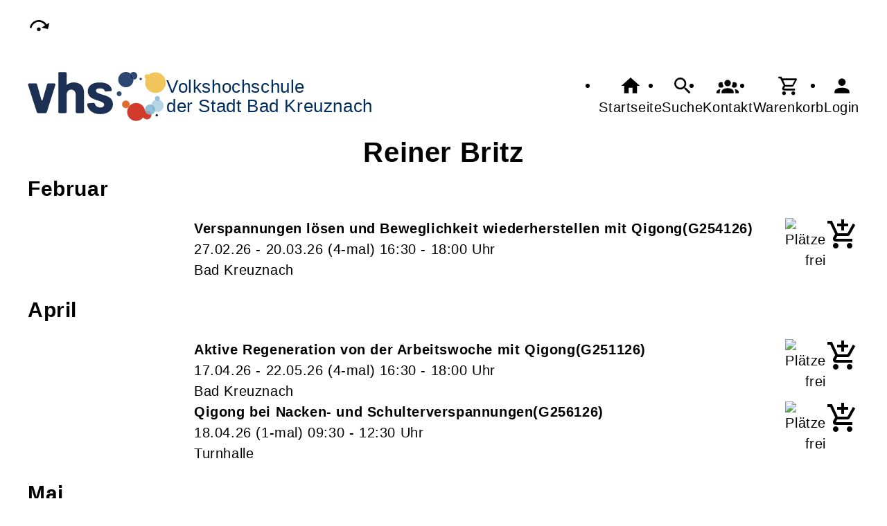

--- FILE ---
content_type: text/html; charset=UTF-8
request_url: https://vhs-bad-kreuznach.de/Kontakt/importKursleiter_5097a40043b40.html?o=Veranstaltung&f=cmx624e97ee585f3&erweiterung=Honorarkraft&erweiterung=Honorarkraft
body_size: 4641
content:
<!DOCTYPE html>
		<html lang='de'>
		<head><meta charset="UTF-8"><link rel="preload" as="style" href="/cmx/index.css"><link rel="stylesheet" type="text/css" href="/cmx/index.css?1768981253"><link rel="preload" as="script" href="/cmx/interpreter/js/index.js?511337"><script src="/cmx/interpreter/js/index.js?1768983144"></script><script src="/cmx/interpreter/js/eingabemaske.js?1748869348"></script><script src="/cmx/interpreter/js/Unterschrift.js?1755241565"></script><script>var session_id = "onb1h2426q5nogu6r79n35rmfg";</script><link rel="preload" as="script" href="/cmx/ordner/system/Interaktion/Interaktion.js"><script src="/cmx/ordner/system/Interaktion/Interaktion.js?1748869345"></script><link rel="preload" as="script" href="/cmx/ordner/system/Seitenbesuch/Seitenbesuch.js"><script src="/cmx/ordner/system/Seitenbesuch/Seitenbesuch.js?1748869345"></script><link rel="preload" as="script" href="/cmx/interpreter/js/dropzone.js?1748869348"><script src="/cmx/interpreter/js/dropzone.js?1748869348"></script><script src="/cmx/ordner/system/Hintergrund/Hintergrund.js?1748869345"></script><script src="/cmx/ordner/system/Bild/Bild.js?1748869345"></script><script>var indexfile = "../index.php";</script><script>var cmx_uri_encoded = "L0tvbnRha3QvaW1wb3J0S3Vyc2xlaXRlcl81MDk3YTQwMDQzYjQwLmh0bWw/bz1WZXJhbnN0YWx0dW5nJmY9Y214NjI0ZTk3ZWU1ODVmMyZlcndlaXRlcnVuZz1Ib25vcmFya3JhZnQmZXJ3ZWl0ZXJ1bmc9SG9ub3JhcmtyYWZ0";</script><script>var login = true;</script><meta content="width=device-width, initial-scale=1.0, user-scalable=yes" name="viewport"><meta name="format-detection" content="telephone=no"><script>
			document.documentElement.setAttribute("data-useragent", navigator.userAgent);
			var cmx_cmxpath_absolute = "https://vhs-bad-kreuznach.de/cmx/";
			var cmx_ = new Object();
			var cmx_cmxpath = "/cmx/";
			</script><link rel="stylesheet" type="text/css" href="/cmx/ordner/stylesheets/flex/basis.css?1768981246"><link rel="stylesheet" type="text/css" href="/cmx/ordner/stylesheets/flex/config.css?1701771091"><link rel="stylesheet" href="/cmx/ordner/stylesheets/flex/darkmode_automatisch.css?1757496076"><script src="/cmx/ordner/system/Internetauftritt/Internetauftritt.js?1768981244"></script><script src="/cmx/ordner/system/Suche/Suche.js?1748869345"></script>	 	 <link rel="stylesheet" type="text/css" href="/cmx/ordner/stylesheets/config.css">
<link rel="canonical" href="https://vhs-bad-kreuznach.de/Kontakt/importKursleiter_5097a40043b40.html" />
<title>Reiner Britz</title><style></style></head>
<body  style="" class="Kontakt bodyDetail " id="importKursleiter_5097a40043b40"><nav id="barrierefreiheit_leiste"><ul><li><a   title="Navigation überspringen / Zum Seiteninhalt springen"  href="#content"  id="skipNavi" ><span ><svg xmlns="http://www.w3.org/2000/svg" viewBox="0 0 24 24"><path d="M12,14A2,2 0 0,1 14,16A2,2 0 0,1 12,18A2,2 0 0,1 10,16A2,2 0 0,1 12,14M23.46,8.86L21.87,15.75L15,14.16L18.8,11.78C17.39,9.5 14.87,8 12,8C8.05,8 4.77,10.86 4.12,14.63L2.15,14.28C2.96,9.58 7.06,6 12,6C15.58,6 18.73,7.89 20.5,10.72L23.46,8.86Z" /></svg></span><div >vhs-bad-kreuznach.de</div></a></li></ul></nav><header><div id="header"><a   title="Homepage"  href="/"  id="LogoUndText" ><div id="header_logo"><picture><source srcset="/f/2024/Jan/11/11/FS659fc31d2fa87.svg" type="image/jpg"><img  title="Homepage"  style="z-index: 20;" src="/f/2024/Jan/11/11/FS659fc31d2fa87.svg" alt="" /></picture></div><div id="header_logo_darkmode"><picture><source srcset="/f/2024/Apr/19/09/FS66221d957094a.png" type="image/jpg"><img  title="Homepage"  style="z-index: 20;" src="/f/2024/Apr/19/09/FS66221d957094a.png" alt="" /></picture></div><div  id="header_text" ><h3>Volkshochschule</h3>
<span>der Stadt Bad Kreuznach</span></div></a><nav class="burger"><ul><li><a   href="javascript:%20BurgerToggle()" ><span ><svg xmlns="http://www.w3.org/2000/svg" viewBox="0 0 24 24"><title>menu</title><path d="M3,6H21V8H3V6M3,11H21V13H3V11M3,16H21V18H3V16Z" /></svg></span><div  class="label" >Menü</div></a></li></ul></nav><nav id="header_navi"><ul><li class="Startseite"><a   title="Startseite"  href="/" ><span ><svg xmlns="http://www.w3.org/2000/svg" viewBox="0 0 24 24"><path d="M10,20V14H14V20H19V12H22L12,3L2,12H5V20H10Z" /></svg></span><div  class="label" >Startseite</div></a></li><li   class="Suche" ><a   title="Suche"  href="https://vhs-bad-kreuznach.de/Suche" ><span ><svg xmlns="http://www.w3.org/2000/svg" viewBox="0 0 24 24"><path d="M9.5,3A6.5,6.5 0 0,1 16,9.5C16,11.11 15.41,12.59 14.44,13.73L14.71,14H15.5L20.5,19L19,20.5L14,15.5V14.71L13.73,14.44C12.59,15.41 11.11,16 9.5,16A6.5,6.5 0 0,1 3,9.5A6.5,6.5 0 0,1 9.5,3M9.5,5C7,5 5,7 5,9.5C5,12 7,14 9.5,14C12,14 14,12 14,9.5C14,7 12,5 9.5,5Z" /></svg></span><div  class="label" >Suche</div></a></li><li   class="Kontakt" ><a   title="Kontakt"  href="https://vhs-bad-kreuznach.de/kontakt" ><span ><svg xmlns="http://www.w3.org/2000/svg" viewBox="0 0 24 24"><path d="M12,5.5A3.5,3.5 0 0,1 15.5,9A3.5,3.5 0 0,1 12,12.5A3.5,3.5 0 0,1 8.5,9A3.5,3.5 0 0,1 12,5.5M5,8C5.56,8 6.08,8.15 6.53,8.42C6.38,9.85 6.8,11.27 7.66,12.38C7.16,13.34 6.16,14 5,14A3,3 0 0,1 2,11A3,3 0 0,1 5,8M19,8A3,3 0 0,1 22,11A3,3 0 0,1 19,14C17.84,14 16.84,13.34 16.34,12.38C17.2,11.27 17.62,9.85 17.47,8.42C17.92,8.15 18.44,8 19,8M5.5,18.25C5.5,16.18 8.41,14.5 12,14.5C15.59,14.5 18.5,16.18 18.5,18.25V20H5.5V18.25M0,20V18.5C0,17.11 1.89,15.94 4.45,15.6C3.86,16.28 3.5,17.22 3.5,18.25V20H0M24,20H20.5V18.25C20.5,17.22 20.14,16.28 19.55,15.6C22.11,15.94 24,17.11 24,18.5V20Z" /></svg></span><div  class="label" >Kontakt</div></a></li><li   class="Warenkorb" ><div class="cmx_ajaxcontainer" id="MerkzettelSchnellansicht"><div class="cmx_ajaxcontainer"><a   title="Warenkorb"  href="https://vhs-bad-kreuznach.de/kontakt/Merkzettel-true" ><span ><svg xmlns="http://www.w3.org/2000/svg" viewBox="0 0 24 24"><path d="M17,18A2,2 0 0,1 19,20A2,2 0 0,1 17,22C15.89,22 15,21.1 15,20C15,18.89 15.89,18 17,18M1,2H4.27L5.21,4H20A1,1 0 0,1 21,5C21,5.17 20.95,5.34 20.88,5.5L17.3,11.97C16.96,12.58 16.3,13 15.55,13H8.1L7.2,14.63L7.17,14.75A0.25,0.25 0 0,0 7.42,15H19V17H7C5.89,17 5,16.1 5,15C5,14.65 5.09,14.32 5.24,14.04L6.6,11.59L3,4H1V2M7,18A2,2 0 0,1 9,20A2,2 0 0,1 7,22C5.89,22 5,21.1 5,20C5,18.89 5.89,18 7,18M16,11L18.78,6H6.14L8.5,11H16Z" /></svg></span><div  class="label" >Warenkorb</div></a></div></div></li><li class="Login"><a   title="Login"  href="javascript: var r = cmx_load_ajaxuri('https://vhs-bad-kreuznach.de/index.php?seite=Login&amp;Benutzer=&amp;Kennwort=&amp;as=Kontakt&cmx_zielbereichsid=content&objektart=Modul','content')"  class="Login" ><span ><svg xmlns="http://www.w3.org/2000/svg" viewBox="0 0 24 24"><path d="M12,4A4,4 0 0,1 16,8A4,4 0 0,1 12,12A4,4 0 0,1 8,8A4,4 0 0,1 12,4M12,14C16.42,14 20,15.79 20,18V20H4V18C4,15.79 7.58,14 12,14Z" /></svg></span><div  class="label" >Login</div></a></li></ul></nav></div></header><main   id="content" ><section class="Kontakt Detail breite breite_12 Klasse"><div class="Honorarkraft"><div class="Kopf"><h1><span  style="display: inline;" ></span><span ></span><span >Reiner&nbsp;</span><span >Britz</span><span ></span><span ></span><span ></span></h1></div></div></section><div class="Applikationsreferenz breite breite_0 app Weitermeldungen" style="display: inline-flex;
flex-direction: column-reverse;
" ></div><div class="Applikationsreferenz breite breite_12 app Suche"><div id="suche" class="flexcolumn"><div class="ergebnis flexcolumn"><div class="flexcolumn"><div class="Monat flexcolumn"><div  ><div><div class="Monat flexcolumn"><h2 >Februar</h2><ul  class="flexcolumn" ><li   id="cmx68f76999ef761"  class="Veranstaltung Teaser " ><a   title="Verspannungen lösen und Beweglichkeit wiederherstellen mit Qigong"  href="/Veranstaltung/cmx68f76999ef761.html" ><div class="Inhalt"><picture class="Thumbnail"><source srcset="/cmx/ordner/.cache/images/24/Jan/22/16600/600/FS65ae867ad0be4.webp" type="image/webp"/><source srcset="/cmx/ordner/.cache/images/24/Jan/22/16600/600/FS65ae867ad0be4.png" type="image/png"/><img draggable="false"  style="" class="Bild Teaserbild "  src="/cmx/ordner/.cache/images/24/Jan/22/16600/600/FS65ae867ad0be4.png" alt=""/></picture><div class="VeranstaltungTeaserInhalt"><strong class="Titel flex"><span   class="Name"  style="display: inline;" ><span >Verspannungen lösen und Beweglichkeit wiederherstellen mit Qigong</span></span><span  class="Nummer" >G254126</span></strong><div class="Zeit"><span ><span class="Datum">27.02.26 - 20.03.26</span><span class="AnzahlTermine"> (4-mal) </span> <span class="Uhrzeit"> 16:30 - 18:00 Uhr</span></span></div><div class="Ort"><div >Bad  Kreuznach</div></div><div class="Ampelanzeige"><div  ><span title="Plätze frei" ><picture><source srcset="/cmx/ordner/system/Veranstaltung/Icons/Ampel/Fortschrittsanzeige/status_50.svg" type="image/jpg"><img  style="" class="icon"  src="/cmx/ordner/system/Veranstaltung/Icons/Ampel/Fortschrittsanzeige/status_50.svg" alt="Plätze frei" /></picture></span><div class="Ampeltext"><span >(Plätze frei) </span></div></div></div></div></div></a><div class="merkenInTeaser"><div><div class="cmx_ajaxcontainer" id="merkencmx68f76999ef761"><div class="cmx_ajaxcontainer"><a   href="javascript: var r = cmx_load_ajaxuri('https://vhs-bad-kreuznach.de/index.php?seite=Merken panel&amp;merken=true&cmx_zielbereichsid=merkencmx68f76999ef761&objektart=Modul','merkencmx68f76999ef761')"  class="Anmeldelink Warenkorblink button" ><svg xmlns="http://www.w3.org/2000/svg" viewBox="0 0 24 24"><title>in den Warenkorb legen</title><path d="M11 9H13V6H16V4H13V1H11V4H8V6H11M7 18C5.9 18 5 18.9 5 20S5.9 22 7 22 9 21.1 9 20 8.1 18 7 18M17 18C15.9 18 15 18.9 15 20S15.9 22 17 22 19 21.1 19 20 18.1 18 17 18M7.2 14.8V14.7L8.1 13H15.5C16.2 13 16.9 12.6 17.2 12L21.1 5L19.4 4L15.5 11H8.5L4.3 2H1V4H3L6.6 11.6L5.2 14C5.1 14.3 5 14.6 5 15C5 16.1 5.9 17 7 17H19V15H7.4C7.3 15 7.2 14.9 7.2 14.8Z" /></svg><span >Veranstaltung in Warenkorb legen</span></a><script>
CookiesDeaktiviertWarnung()
document.addEventListener("DOMContentLoaded", CookiesDeaktiviertWarnung)
</script></div></div></div></div></li></ul><div  ><div><div class="Monat flexcolumn"><div  ><div><div class="Monat flexcolumn"><h2 >April</h2><ul  class="flexcolumn" ><li   id="cmx68f75f4ff1d3e"  class="Veranstaltung Teaser " ><a   title="Aktive Regeneration von der Arbeitswoche mit Qigong"  href="/Veranstaltung/cmx68f75f4ff1d3e.html" ><div class="Inhalt"><picture class="Thumbnail"><source srcset="/cmx/ordner/.cache/images/24/Jan/22/16600/600/FS65ae867ad0be4.webp" type="image/webp"/><source srcset="/cmx/ordner/.cache/images/24/Jan/22/16600/600/FS65ae867ad0be4.png" type="image/png"/><img draggable="false"  style="" class="Bild Teaserbild "  src="/cmx/ordner/.cache/images/24/Jan/22/16600/600/FS65ae867ad0be4.png" alt=""/></picture><div class="VeranstaltungTeaserInhalt"><strong class="Titel flex"><span   class="Name"  style="display: inline;" ><span >Aktive Regeneration von der Arbeitswoche mit Qigong</span></span><span  class="Nummer" >G251126</span></strong><div class="Zeit"><span ><span class="Datum">17.04.26 - 22.05.26</span><span class="AnzahlTermine"> (4-mal) </span> <span class="Uhrzeit"> 16:30 - 18:00 Uhr</span></span></div><div class="Ort"><div >Bad  Kreuznach</div></div><div class="Ampelanzeige"><div  ><span title="Plätze frei" ><picture><source srcset="/cmx/ordner/system/Veranstaltung/Icons/Ampel/Fortschrittsanzeige/status_25.svg" type="image/jpg"><img  style="" class="icon"  src="/cmx/ordner/system/Veranstaltung/Icons/Ampel/Fortschrittsanzeige/status_25.svg" alt="Plätze frei" /></picture></span><div class="Ampeltext"><span >(Plätze frei) </span></div></div></div></div></div></a><div class="merkenInTeaser"><div><div class="cmx_ajaxcontainer" id="merkencmx68f75f4ff1d3e"><div class="cmx_ajaxcontainer"><a   href="javascript: var r = cmx_load_ajaxuri('https://vhs-bad-kreuznach.de/index.php?seite=Merken panel&amp;merken=true&cmx_zielbereichsid=merkencmx68f75f4ff1d3e&objektart=Modul','merkencmx68f75f4ff1d3e')"  class="Anmeldelink Warenkorblink button" ><svg xmlns="http://www.w3.org/2000/svg" viewBox="0 0 24 24"><title>in den Warenkorb legen</title><path d="M11 9H13V6H16V4H13V1H11V4H8V6H11M7 18C5.9 18 5 18.9 5 20S5.9 22 7 22 9 21.1 9 20 8.1 18 7 18M17 18C15.9 18 15 18.9 15 20S15.9 22 17 22 19 21.1 19 20 18.1 18 17 18M7.2 14.8V14.7L8.1 13H15.5C16.2 13 16.9 12.6 17.2 12L21.1 5L19.4 4L15.5 11H8.5L4.3 2H1V4H3L6.6 11.6L5.2 14C5.1 14.3 5 14.6 5 15C5 16.1 5.9 17 7 17H19V15H7.4C7.3 15 7.2 14.9 7.2 14.8Z" /></svg><span >Veranstaltung in Warenkorb legen</span></a><script>
CookiesDeaktiviertWarnung()
document.addEventListener("DOMContentLoaded", CookiesDeaktiviertWarnung)
</script></div></div></div></div></li><li   id="cmx68f76c29eeab9"  class="Veranstaltung Teaser " ><a   title="Qigong bei Nacken- und Schulterverspannungen"  href="/Veranstaltung/cmx68f76c29eeab9.html" ><div class="Inhalt"><picture class="Thumbnail"><source srcset="/cmx/ordner/.cache/images/24/Jan/22/16600/600/FS65ae867ad0be4.webp" type="image/webp"/><source srcset="/cmx/ordner/.cache/images/24/Jan/22/16600/600/FS65ae867ad0be4.png" type="image/png"/><img draggable="false"  style="" class="Bild Teaserbild "  src="/cmx/ordner/.cache/images/24/Jan/22/16600/600/FS65ae867ad0be4.png" alt=""/></picture><div class="VeranstaltungTeaserInhalt"><strong class="Titel flex"><span   class="Name"  style="display: inline;" ><span >Qigong bei Nacken- und Schulterverspannungen</span></span><span  class="Nummer" >G256126</span></strong><div class="Zeit"><span ><span class="Datum">18.04.26</span><span class="AnzahlTermine"> (1-mal) </span> <span class="Uhrzeit"> 09:30 - 12:30 Uhr</span></span></div><div class="Ort"><div >Turnhalle</div></div><div class="Ampelanzeige"><div  ><span title="Plätze frei" ><picture><source srcset="/cmx/ordner/system/Veranstaltung/Icons/Ampel/Fortschrittsanzeige/status_0.svg" type="image/jpg"><img  style="" class="icon"  src="/cmx/ordner/system/Veranstaltung/Icons/Ampel/Fortschrittsanzeige/status_0.svg" alt="Plätze frei" /></picture></span><div class="Ampeltext"><span >(Plätze frei) </span></div></div></div></div></div></a><div class="merkenInTeaser"><div><div class="cmx_ajaxcontainer" id="merkencmx68f76c29eeab9"><div class="cmx_ajaxcontainer"><a   href="javascript: var r = cmx_load_ajaxuri('https://vhs-bad-kreuznach.de/index.php?seite=Merken panel&amp;merken=true&cmx_zielbereichsid=merkencmx68f76c29eeab9&objektart=Modul','merkencmx68f76c29eeab9')"  class="Anmeldelink Warenkorblink button" ><svg xmlns="http://www.w3.org/2000/svg" viewBox="0 0 24 24"><title>in den Warenkorb legen</title><path d="M11 9H13V6H16V4H13V1H11V4H8V6H11M7 18C5.9 18 5 18.9 5 20S5.9 22 7 22 9 21.1 9 20 8.1 18 7 18M17 18C15.9 18 15 18.9 15 20S15.9 22 17 22 19 21.1 19 20 18.1 18 17 18M7.2 14.8V14.7L8.1 13H15.5C16.2 13 16.9 12.6 17.2 12L21.1 5L19.4 4L15.5 11H8.5L4.3 2H1V4H3L6.6 11.6L5.2 14C5.1 14.3 5 14.6 5 15C5 16.1 5.9 17 7 17H19V15H7.4C7.3 15 7.2 14.9 7.2 14.8Z" /></svg><span >Veranstaltung in Warenkorb legen</span></a><script>
CookiesDeaktiviertWarnung()
document.addEventListener("DOMContentLoaded", CookiesDeaktiviertWarnung)
</script></div></div></div></div></li></ul><div  ><div><div class="Monat flexcolumn"><h2 >Mai</h2><ul  class="flexcolumn" ><li   id="cmx68f76cffa17d1"  class="Veranstaltung Teaser " ><a   title="Qigong für gesunde und bewegliche Gelenke"  href="/Veranstaltung/cmx68f76cffa17d1.html" ><div class="Inhalt"><picture class="Thumbnail"><source srcset="/cmx/ordner/.cache/images/24/Jan/22/16600/600/FS65ae867ad0be4.webp" type="image/webp"/><source srcset="/cmx/ordner/.cache/images/24/Jan/22/16600/600/FS65ae867ad0be4.png" type="image/png"/><img draggable="false"  style="" class="Bild Teaserbild "  src="/cmx/ordner/.cache/images/24/Jan/22/16600/600/FS65ae867ad0be4.png" alt=""/></picture><div class="VeranstaltungTeaserInhalt"><strong class="Titel flex"><span   class="Name"  style="display: inline;" ><span >Qigong für gesunde und bewegliche Gelenke</span></span><span  class="Nummer" >G258126</span></strong><div class="Zeit"><span ><span class="Datum">31.05.26</span><span class="AnzahlTermine"> (1-mal) </span> <span class="Uhrzeit"> 09:30 - 12:30 Uhr</span></span></div><div class="Ort"><div >Turnhalle</div></div><div class="Ampelanzeige"><div  ><span title="Plätze frei" ><picture><source srcset="/cmx/ordner/system/Veranstaltung/Icons/Ampel/Fortschrittsanzeige/status_25.svg" type="image/jpg"><img  style="" class="icon"  src="/cmx/ordner/system/Veranstaltung/Icons/Ampel/Fortschrittsanzeige/status_25.svg" alt="Plätze frei" /></picture></span><div class="Ampeltext"><span >(Plätze frei) </span></div></div></div></div></div></a><div class="merkenInTeaser"><div><div class="cmx_ajaxcontainer" id="merkencmx68f76cffa17d1"><div class="cmx_ajaxcontainer"><a   href="javascript: var r = cmx_load_ajaxuri('https://vhs-bad-kreuznach.de/index.php?seite=Merken panel&amp;merken=true&cmx_zielbereichsid=merkencmx68f76cffa17d1&objektart=Modul','merkencmx68f76cffa17d1')"  class="Anmeldelink Warenkorblink button" ><svg xmlns="http://www.w3.org/2000/svg" viewBox="0 0 24 24"><title>in den Warenkorb legen</title><path d="M11 9H13V6H16V4H13V1H11V4H8V6H11M7 18C5.9 18 5 18.9 5 20S5.9 22 7 22 9 21.1 9 20 8.1 18 7 18M17 18C15.9 18 15 18.9 15 20S15.9 22 17 22 19 21.1 19 20 18.1 18 17 18M7.2 14.8V14.7L8.1 13H15.5C16.2 13 16.9 12.6 17.2 12L21.1 5L19.4 4L15.5 11H8.5L4.3 2H1V4H3L6.6 11.6L5.2 14C5.1 14.3 5 14.6 5 15C5 16.1 5.9 17 7 17H19V15H7.4C7.3 15 7.2 14.9 7.2 14.8Z" /></svg><span >Veranstaltung in Warenkorb legen</span></a><script>
CookiesDeaktiviertWarnung()
document.addEventListener("DOMContentLoaded", CookiesDeaktiviertWarnung)
</script></div></div></div></div></li></ul><div  ><div><div class="Monat flexcolumn"><h2 >Juni</h2><ul  class="flexcolumn" ><li   id="cmx68f76fb183bb3"  class="Veranstaltung Teaser " ><a   title="Qigong zur Pflege des Herzens im Sommer"  href="/Veranstaltung/cmx68f76fb183bb3.html" ><div class="Inhalt"><picture class="Thumbnail"><source srcset="/cmx/ordner/.cache/images/24/Jan/22/16600/600/FS65ae867ad0be4.webp" type="image/webp"/><source srcset="/cmx/ordner/.cache/images/24/Jan/22/16600/600/FS65ae867ad0be4.png" type="image/png"/><img draggable="false"  style="" class="Bild Teaserbild "  src="/cmx/ordner/.cache/images/24/Jan/22/16600/600/FS65ae867ad0be4.png" alt=""/></picture><div class="VeranstaltungTeaserInhalt"><strong class="Titel flex"><span   class="Name"  style="display: inline;" ><span >Qigong zur Pflege des Herzens im Sommer</span></span><span  class="Nummer" >G260126</span></strong><div class="Zeit"><span ><span class="Datum">21.06.26</span><span class="AnzahlTermine"> (1-mal) </span> <span class="Uhrzeit"> 09:30 - 12:30 Uhr</span></span></div><div class="Ort"><div >Turnhalle</div></div><div class="Ampelanzeige"><div  ><span title="Plätze frei" ><picture><source srcset="/cmx/ordner/system/Veranstaltung/Icons/Ampel/Fortschrittsanzeige/status_0.svg" type="image/jpg"><img  style="" class="icon"  src="/cmx/ordner/system/Veranstaltung/Icons/Ampel/Fortschrittsanzeige/status_0.svg" alt="Plätze frei" /></picture></span><div class="Ampeltext"><span >(Plätze frei) </span></div></div></div></div></div></a><div class="merkenInTeaser"><div><div class="cmx_ajaxcontainer" id="merkencmx68f76fb183bb3"><div class="cmx_ajaxcontainer"><a   href="javascript: var r = cmx_load_ajaxuri('https://vhs-bad-kreuznach.de/index.php?seite=Merken panel&amp;merken=true&cmx_zielbereichsid=merkencmx68f76fb183bb3&objektart=Modul','merkencmx68f76fb183bb3')"  class="Anmeldelink Warenkorblink button" ><svg xmlns="http://www.w3.org/2000/svg" viewBox="0 0 24 24"><title>in den Warenkorb legen</title><path d="M11 9H13V6H16V4H13V1H11V4H8V6H11M7 18C5.9 18 5 18.9 5 20S5.9 22 7 22 9 21.1 9 20 8.1 18 7 18M17 18C15.9 18 15 18.9 15 20S15.9 22 17 22 19 21.1 19 20 18.1 18 17 18M7.2 14.8V14.7L8.1 13H15.5C16.2 13 16.9 12.6 17.2 12L21.1 5L19.4 4L15.5 11H8.5L4.3 2H1V4H3L6.6 11.6L5.2 14C5.1 14.3 5 14.6 5 15C5 16.1 5.9 17 7 17H19V15H7.4C7.3 15 7.2 14.9 7.2 14.8Z" /></svg><span >Veranstaltung in Warenkorb legen</span></a><script>
CookiesDeaktiviertWarnung()
document.addEventListener("DOMContentLoaded", CookiesDeaktiviertWarnung)
</script></div></div></div></div></li></ul><div  ><div></div></div></div></div></div></div></div></div></div></div></div></div></div></div></div></div></div></div><div class="begonnene_umschalten flexcolumn"><h2 >Begonnene Veranstaltungen</h2></div><div style="display: none;" id="PRELOADER_begonnene"><cite>Lade begonnene Veranstaltungen ...</cite></div><div class="cmx_ajaxcontainer" id="begonnene"><div class="cmx_ajaxcontainer flexcolumn"><div class="flexcolumn"><h2 >Vor Längerem begonnen</h2><ul  class="begonnene Veranstaltungen" ><li   id="cmx68d3f4292d2a8"  class="Veranstaltung Teaser " ><a   title="Aktive Regeneration von der Arbeitswoche mit Qigong"  href="/Veranstaltung/cmx68d3f4292d2a8.html" ><div class="Inhalt"><picture class="Thumbnail"><source srcset="/cmx/ordner/.cache/images/24/Jan/22/16600/600/FS65ae867ad0be4.webp" type="image/webp"/><source srcset="/cmx/ordner/.cache/images/24/Jan/22/16600/600/FS65ae867ad0be4.png" type="image/png"/><img draggable="false"  style="" class="Bild Teaserbild "  src="/cmx/ordner/.cache/images/24/Jan/22/16600/600/FS65ae867ad0be4.png" alt=""/></picture><div class="VeranstaltungTeaserInhalt"><strong class="Titel flex"><span   class="Name"  style="display: inline;" ><span >Aktive Regeneration von der Arbeitswoche mit Qigong</span></span><span  class="Nummer" >G250126</span></strong><div class="Zeit"><span ><span class="Datum">09.01.26 - 30.01.26</span><span class="AnzahlTermine"> (4-mal) </span> <span class="Uhrzeit"> 16:30 - 18:00 Uhr</span></span></div><div class="Ort"><div >Bad  Kreuznach</div></div><div class="Ampelanzeige"><div  ><span title="keine freien Plätze. Anmeldung auf Warteliste möglich." ><picture><source srcset="/cmx/ordner/system/Veranstaltung/Icons/Ampel/Fortschrittsanzeige/status_100.svg" type="image/jpg"><img  style="" class="icon"  src="/cmx/ordner/system/Veranstaltung/Icons/Ampel/Fortschrittsanzeige/status_100.svg" alt="keine freien Plätze. Anmeldung auf Warteliste möglich." /></picture></span><div class="Ampeltext"><span >(keine freien Plätze. Anmeldung auf Warteliste möglich.) </span></div></div></div></div></div></a><div class="merkenInTeaser"><div><div class="cmx_ajaxcontainer" id="merkencmx68d3f4292d2a8"><div class="cmx_ajaxcontainer"><a   href="javascript: var r = cmx_load_ajaxuri('https://vhs-bad-kreuznach.de/index.php?seite=Merken panel&amp;merken=true&cmx_zielbereichsid=merkencmx68d3f4292d2a8&objektart=Modul','merkencmx68d3f4292d2a8')"  class="Anmeldelink Warenkorblink button" ><svg xmlns="http://www.w3.org/2000/svg" viewBox="0 0 24 24"><title>in den Warenkorb legen</title><path d="M11 9H13V6H16V4H13V1H11V4H8V6H11M7 18C5.9 18 5 18.9 5 20S5.9 22 7 22 9 21.1 9 20 8.1 18 7 18M17 18C15.9 18 15 18.9 15 20S15.9 22 17 22 19 21.1 19 20 18.1 18 17 18M7.2 14.8V14.7L8.1 13H15.5C16.2 13 16.9 12.6 17.2 12L21.1 5L19.4 4L15.5 11H8.5L4.3 2H1V4H3L6.6 11.6L5.2 14C5.1 14.3 5 14.6 5 15C5 16.1 5.9 17 7 17H19V15H7.4C7.3 15 7.2 14.9 7.2 14.8Z" /></svg><span >Veranstaltung in Warenkorb legen (Warteliste)</span></a><script>
CookiesDeaktiviertWarnung()
document.addEventListener("DOMContentLoaded", CookiesDeaktiviertWarnung)
</script></div></div></div></div></li></ul></div></div></div></div></div></div></div></main><footer><div id="footer"><div class="Applikationsreferenz breite breite_0 app KontaktHauptgeschaeftstelle"><div class="KontaktHauptgeschaeftsstelleText"><h2 >Volkshochschule der Stadt Bad Kreuznach</h2><address><p><span >Kornmarkt</span><span > 5</span><span ></span><span >, 55543 </span><span >Bad Kreuznach</span></p><a  style="display: block;"  href="tel://+49%20671%20800723" >Tel.: +49 671 800723</a><a  style="display: block;"  class="eMailadresseLink"  href="mailto:vhs@bad-kreuznach.de" >vhs@bad-kreuznach.de<br/></a><a  style="display: block;"  href="http://www.vhs-bad-kreuznach.de" >http://www.vhs-bad-kreuznach.de<br/></a><a  style="display: block;"  class="Routenplaner"  href="http://maps.google.de/maps?f=q&amp;source=s_q&amp;hl=de&amp;geocode=&amp;q=Kornmarkt%205,55543%20Bad%20Kreuznach&amp;ie=UTF8&amp;z=14" >Lage & Routenplaner</a></address></div><nav class="KontaktHauptgeschaeftstelleLinks"><ul><li><a  style="margin-right: 5px;"  class="Impressum"  href="https://vhs-bad-kreuznach.de/Internetauftritt/cmx60af6aed83f75.html#Impressum" >Impressum</a></li><li><a  style="margin-right: 5px;"  class="AGB"  href="https://vhs-bad-kreuznach.de/Internetauftritt/cmx60af6aed83f75.html#agb" >AGB</a></li><li><a  style="margin-right: 5px;"  class="Datenschutz"  href="https://vhs-bad-kreuznach.de/Internetauftritt/cmx60af6aed83f75.html#Datenschutz" >Datenschutz</a></li></ul></nav></div><div class="Formular Link breite breite_0 Klasse"><a rel="nofollow"  href="/Formular/cmx655757827308d.html/kodex_klasse_name-Kontakt/f-importKursleiter_5097a40043b40"  class="Formular"  style="" ><span >Widerrufsformular</span></a></div></div></footer><script>
		if(typeof cmx_postloadareas != "undefined")
		{
			if(cmx_postloadareas.length > 0)
			{
				cmx_postloadareas.reverse(); CMX_GetPostloadAreas();
			}
		}</script><script>
		if(typeof cmx_postloadareas != "undefined")
		{
			if(cmx_postloadareas.length > 0)
			{
				cmx_postloadareas.reverse(); CMX_GetPostloadAreas();
			}
		}</script><script>window.onload = function() {document.body.classList.add("loaded");}</script></html>

--- FILE ---
content_type: text/css
request_url: https://vhs-bad-kreuznach.de/cmx/ordner/stylesheets/flex/config.css?1701771091
body_size: -90
content:
#theme {display: none;}

#cmx643678ccc2ad9 {flex-basis: 100%;}

.willkommen.ArtikelContainer
{
    padding: var(--abstand);
}